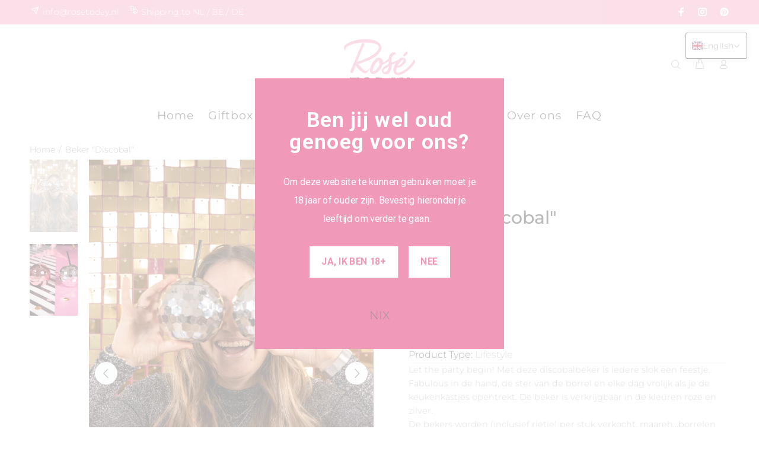

--- FILE ---
content_type: text/css
request_url: https://rosetoday.nl/cdn/shop/t/4/assets/reviews.css?v=158976310188471245381699623392
body_size: -296
content:
.jdgm-preview-badge{margin-top:8px}.jdgm-preview-badge .jdgm-prev-badge__stars{margin-right:5px}#judgeme_product_reviews{margin:35px auto}#judgeme_product_reviews .jdgm-rev-widg .jdgm-rev-widg__header h2.jdgm-rev-widg__title{text-align:left;font-size:22px;line-height:26px;letter-spacing:.03em;font-weight:501;margin:0 0 25px;padding:0}#judgeme_product_reviews .jdgm-rev-widg .jdgm-rev-widg__header .jdgm-row-stars .jdgm-histogram{order:-1;border:none;align-items:flex-start}#judgeme_product_reviews .jdgm-rev-widg .jdgm-rev-widg__header .jdgm-row-stars .jdgm-rev-widg__summary{align-items:center;border-left:1px solid rgba(51,153,153,.1);border-left-color:#3399991a;border-color:var(--jdgm-secondary-color)}#judgeme_product_reviews .jdgm-rev-widg .jdgm-rev-widg__body .jdgm-rev-widg__reviews{display:flex;flex-wrap:wrap;gap:15px}#judgeme_product_reviews .jdgm-rev-widg .jdgm-rev-widg__body .jdgm-rev-widg__reviews .jdgm-rev{width:calc(50% - 7.5px);background:#fafafa;padding:20px;border-radius:10px;border:none}.product_page_template .jdgm-widget:not(.jdgm-review-widget--small,.jdgm-review-widget--medium) .jdgm-row-stars{justify-content:flex-start}.product_page_template .jdgm-widget:not(.jdgm-review-widget--small,.jdgm-review-widget--medium) .jdgm-row-stars .jdgm-rev-widg__summary{border:none;align-items:flex-start}#judgeme_product_reviews .jdgm-form-wrapper form.jdgm-form .jdgm-form__fieldset:nth-of-type(5){display:none}#judgeme_product_reviews .jdgm-form-wrapper form.jdgm-form .jdgm-form__fieldset .jdgm-form__reviewer-name-format-container{display:none}@media (max-width: 767.98px){#judgeme_product_reviews .jdgm-rev-widg .jdgm-rev-widg__header h2.jdgm-rev-widg__title{text-align:center}#judgeme_product_reviews .jdgm-rev-widg .jdgm-rev-widg__body .jdgm-rev-widg__reviews .jdgm-rev{width:100%}}
/*# sourceMappingURL=/cdn/shop/t/4/assets/reviews.css.map?v=158976310188471245381699623392 */


--- FILE ---
content_type: text/javascript; charset=utf-8
request_url: https://rosetoday.nl/products/beker-discobal.js
body_size: 888
content:
{"id":8800048578889,"title":"Beker \"Discobal\"","handle":"beker-discobal","description":"\u003cmeta charset=\"utf-8\"\u003e\n\u003cdiv data-mce-fragment=\"1\" class=\"xdj266r x11i5rnm xat24cr x1mh8g0r x1vvkbs x126k92a\"\u003e\n\u003cdiv data-mce-fragment=\"1\" dir=\"auto\"\u003eLet the party begin! Met deze discobalbeker is iedere slok een feestje. Fabulous in de hand, de ster van de borrel en elke dag vrolijk als je de keukenkastjes opentrekt. De beker is verkrijgbaar in de kleuren roze en zilver.\u003c\/div\u003e\n\u003cdiv data-mce-fragment=\"1\" dir=\"auto\"\u003e\u003c\/div\u003e\n\u003cdiv data-mce-fragment=\"1\" dir=\"auto\"\u003eDe bekers worden (inclusief rietje) per stuk verkocht, maareh...borrelen doe je niet allen! Hoe leuk is het om ze te combineren?!\u003cbr\u003e\u003cbr\u003e\u003cbr\u003e\n\u003c\/div\u003e\n\u003ch6 style=\"padding-left: 30px;\" data-mce-fragment=\"1\" dir=\"auto\"\u003e\u003cem\u003e\"Discobal drinkbeker in de kleur roze of zilver.\"\u003c\/em\u003e\u003c\/h6\u003e\n\u003cdiv data-mce-fragment=\"1\" dir=\"auto\"\u003e\u003c\/div\u003e\n\u003cdiv data-mce-fragment=\"1\" dir=\"auto\"\u003e\u003c\/div\u003e\n\u003cdiv data-mce-fragment=\"1\" dir=\"auto\"\u003e\u003c\/div\u003e\nProductinformatie \u003cbr\u003eKleur: verkrijgbaar in het roze en zilver \u003cbr\u003e\u003cspan\u003eMateriaal: kunststof\u003cbr\u003e\u003c\/span\u003e\n\u003c\/div\u003e\n\u003cdiv data-mce-fragment=\"1\" class=\"xdj266r x11i5rnm xat24cr x1mh8g0r x1vvkbs x126k92a\"\u003e\u003c\/div\u003e\n\u003cdiv data-mce-fragment=\"1\" class=\"xdj266r x11i5rnm xat24cr x1mh8g0r x1vvkbs x126k92a\"\u003e\n\u003cspan\u003e\u003c\/span\u003e\n\u003cdiv data-mce-fragment=\"1\" dir=\"auto\"\u003e\u003c\/div\u003e\n\u003cdiv data-mce-fragment=\"1\" dir=\"auto\"\u003e\n\u003cmeta charset=\"utf-8\"\u003e\n\u003cdiv class=\"description\"\u003e\n\u003cp\u003e\u003cstrong\u003eVerzending binnen 1-2 werkdagen in Nederland en België.\u003c\/strong\u003e\u003c\/p\u003e\n\u003c\/div\u003e\n\u003c\/div\u003e\n\u003c\/div\u003e\n\u003cdiv data-mce-fragment=\"1\" class=\"x11i5rnm xat24cr x1mh8g0r x1vvkbs xtlvy1s x126k92a\"\u003e\u003c\/div\u003e","published_at":"2023-12-05T11:44:20+01:00","created_at":"2023-12-05T09:33:51+01:00","vendor":"rosetoday","type":"Lifestyle","tags":["Cadeau","glas","grappig","Lifestyle","Opvrolijken","Rosé Today","Roze","Tot €10","Verjaardag","Weekend","Zilver"],"price":595,"price_min":595,"price_max":595,"available":false,"price_varies":false,"compare_at_price":null,"compare_at_price_min":0,"compare_at_price_max":0,"compare_at_price_varies":false,"variants":[{"id":49198913519945,"title":"Roze","option1":"Roze","option2":null,"option3":null,"sku":"GLAS-DISCO-ROZE","requires_shipping":true,"taxable":true,"featured_image":null,"available":false,"name":"Beker \"Discobal\" - Roze","public_title":"Roze","options":["Roze"],"price":595,"weight":0,"compare_at_price":null,"inventory_management":"shopify","barcode":"","requires_selling_plan":false,"selling_plan_allocations":[]},{"id":49198913552713,"title":"Zilver","option1":"Zilver","option2":null,"option3":null,"sku":"GLAS-DISCO-ZILVER","requires_shipping":true,"taxable":true,"featured_image":null,"available":false,"name":"Beker \"Discobal\" - Zilver","public_title":"Zilver","options":["Zilver"],"price":595,"weight":0,"compare_at_price":null,"inventory_management":"shopify","barcode":"","requires_selling_plan":false,"selling_plan_allocations":[]}],"images":["\/\/cdn.shopify.com\/s\/files\/1\/0509\/9657\/6442\/files\/Ontwerpzondertitel_3.png?v=1701765431","\/\/cdn.shopify.com\/s\/files\/1\/0509\/9657\/6442\/files\/disco-bal-glas-beker-rose-today.jpg?v=1706102549"],"featured_image":"\/\/cdn.shopify.com\/s\/files\/1\/0509\/9657\/6442\/files\/Ontwerpzondertitel_3.png?v=1701765431","options":[{"name":"Kleur","position":1,"values":["Roze","Zilver"]}],"url":"\/products\/beker-discobal","media":[{"alt":null,"id":44710762938697,"position":1,"preview_image":{"aspect_ratio":0.667,"height":3600,"width":2400,"src":"https:\/\/cdn.shopify.com\/s\/files\/1\/0509\/9657\/6442\/files\/Ontwerpzondertitel_3.png?v=1701765431"},"aspect_ratio":0.667,"height":3600,"media_type":"image","src":"https:\/\/cdn.shopify.com\/s\/files\/1\/0509\/9657\/6442\/files\/Ontwerpzondertitel_3.png?v=1701765431","width":2400},{"alt":null,"id":45578433921353,"position":2,"preview_image":{"aspect_ratio":0.667,"height":3600,"width":2400,"src":"https:\/\/cdn.shopify.com\/s\/files\/1\/0509\/9657\/6442\/files\/disco-bal-glas-beker-rose-today.jpg?v=1706102549"},"aspect_ratio":0.667,"height":3600,"media_type":"image","src":"https:\/\/cdn.shopify.com\/s\/files\/1\/0509\/9657\/6442\/files\/disco-bal-glas-beker-rose-today.jpg?v=1706102549","width":2400}],"requires_selling_plan":false,"selling_plan_groups":[]}